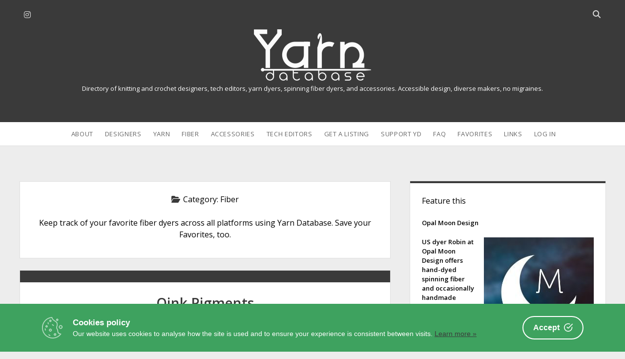

--- FILE ---
content_type: text/html; charset=UTF-8
request_url: https://www.yarndatabase.com/category/spinning/
body_size: 11076
content:
<!DOCTYPE html>
<!--[if IE 8 ]>
<html class="ie8" lang="en-US"> <![endif]-->
<!--[if (gt IE 9)|!(IE)]><!-->
<html lang="en-US"> <!--<![endif]-->

<head>
<meta name='robots' content='index, follow, max-image-preview:large, max-snippet:-1, max-video-preview:-1' />
<script type="text/javascript">
/* <![CDATA[ */
window.koko_analytics = {"url":"https:\/\/www.yarndatabase.com\/wp-admin\/admin-ajax.php?action=koko_analytics_collect","site_url":"https:\/\/www.yarndatabase.com","post_id":0,"path":"\/category\/spinning\/","method":"none","use_cookie":false};
/* ]]> */
</script>
<meta charset="UTF-8" />
<meta name="viewport" content="width=device-width, initial-scale=1" />
<meta name="template" content="Unlimited 1.48" />

	<!-- This site is optimized with the Yoast SEO plugin v26.8 - https://yoast.com/product/yoast-seo-wordpress/ -->
	<title>Spinning Fiber Dyers - Yarn Database</title>
	<meta name="description" content="Find makers and dyers of spinning fiber." />
	<link rel="canonical" href="https://www.yarndatabase.com/category/spinning/" />
	<link rel="next" href="https://www.yarndatabase.com/category/spinning/page/2/" />
	<meta property="og:locale" content="en_US" />
	<meta property="og:type" content="article" />
	<meta property="og:title" content="Spinning Fiber Dyers - Yarn Database" />
	<meta property="og:url" content="https://www.yarndatabase.com/category/spinning/" />
	<meta property="og:site_name" content="Yarn Database" />
	<meta name="twitter:card" content="summary_large_image" />
	<meta name="twitter:site" content="@Knit2Forget" />
	<script type="application/ld+json" class="yoast-schema-graph">{"@context":"https://schema.org","@graph":[{"@type":"CollectionPage","@id":"https://www.yarndatabase.com/category/spinning/","url":"https://www.yarndatabase.com/category/spinning/","name":"Spinning Fiber Dyers - Yarn Database","isPartOf":{"@id":"https://www.yarndatabase.com/#website"},"primaryImageOfPage":{"@id":"https://www.yarndatabase.com/category/spinning/#primaryimage"},"image":{"@id":"https://www.yarndatabase.com/category/spinning/#primaryimage"},"thumbnailUrl":"https://www.yarndatabase.com/wp-content/uploads/2026/01/225-x-225-2.png","description":"Find makers and dyers of spinning fiber.","breadcrumb":{"@id":"https://www.yarndatabase.com/category/spinning/#breadcrumb"},"inLanguage":"en-US"},{"@type":"ImageObject","inLanguage":"en-US","@id":"https://www.yarndatabase.com/category/spinning/#primaryimage","url":"https://www.yarndatabase.com/wp-content/uploads/2026/01/225-x-225-2.png","contentUrl":"https://www.yarndatabase.com/wp-content/uploads/2026/01/225-x-225-2.png","width":225,"height":225,"caption":"Alpaca My Bags"},{"@type":"BreadcrumbList","@id":"https://www.yarndatabase.com/category/spinning/#breadcrumb","itemListElement":[{"@type":"ListItem","position":1,"name":"Home","item":"https://www.yarndatabase.com/"},{"@type":"ListItem","position":2,"name":"Fiber"}]},{"@type":"WebSite","@id":"https://www.yarndatabase.com/#website","url":"https://www.yarndatabase.com/","name":"Yarn Database","description":"Directory of knitting and crochet designers, tech editors,  yarn dyers, spinning fiber dyers, and accessories. Accessible design, diverse makers, no migraines.","potentialAction":[{"@type":"SearchAction","target":{"@type":"EntryPoint","urlTemplate":"https://www.yarndatabase.com/?s={search_term_string}"},"query-input":{"@type":"PropertyValueSpecification","valueRequired":true,"valueName":"search_term_string"}}],"inLanguage":"en-US"}]}</script>
	<!-- / Yoast SEO plugin. -->


<link rel='dns-prefetch' href='//www.dwin2.com' />
<link rel='dns-prefetch' href='//www.yarndatabase.com' />
<link rel='dns-prefetch' href='//fonts.googleapis.com' />
<link rel="alternate" type="application/rss+xml" title="Yarn Database &raquo; Feed" href="https://www.yarndatabase.com/feed/" />
<link rel="alternate" type="application/rss+xml" title="Yarn Database &raquo; Comments Feed" href="https://www.yarndatabase.com/comments/feed/" />
<link rel="alternate" type="application/rss+xml" title="Yarn Database &raquo; Fiber Category Feed" href="https://www.yarndatabase.com/category/spinning/feed/" />
<style id='wp-img-auto-sizes-contain-inline-css' type='text/css'>
img:is([sizes=auto i],[sizes^="auto," i]){contain-intrinsic-size:3000px 1500px}
/*# sourceURL=wp-img-auto-sizes-contain-inline-css */
</style>
<style id='wp-emoji-styles-inline-css' type='text/css'>

	img.wp-smiley, img.emoji {
		display: inline !important;
		border: none !important;
		box-shadow: none !important;
		height: 1em !important;
		width: 1em !important;
		margin: 0 0.07em !important;
		vertical-align: -0.1em !important;
		background: none !important;
		padding: 0 !important;
	}
/*# sourceURL=wp-emoji-styles-inline-css */
</style>
<link rel='stylesheet' id='cookie-consent-box-css' href='https://www.yarndatabase.com/wp-content/plugins/cookie-consent-box/public/css/cookie-consent-box.css?ver=1.1.8' type='text/css' media='all' />
<link rel='stylesheet' id='ultimate-post-list-pro-public-style-css' href='https://www.yarndatabase.com/wp-content/plugins/ultimate-post-list-pro/public/css/ultimate-post-list-pro-public.css?ver=11.9.0' type='text/css' media='all' />
<link rel='stylesheet' id='parente2-style-css' href='https://www.yarndatabase.com/wp-content/themes/unlimited/style.css?ver=6.9' type='text/css' media='all' />
<link rel='stylesheet' id='childe2-style-css' href='https://www.yarndatabase.com/wp-content/themes/unlimited-child/style.css?ver=6.9' type='text/css' media='all' />
<link rel='stylesheet' id='ct-unlimited-google-fonts-css' href='//fonts.googleapis.com/css?family=Open+Sans%3A600%2C400%2C300%2C300i&#038;subset=latin%2Clatin-ext&#038;display=swap&#038;ver=6.9' type='text/css' media='all' />
<link rel='stylesheet' id='ct-unlimited-font-awesome-css' href='https://www.yarndatabase.com/wp-content/themes/unlimited/assets/font-awesome/css/all.min.css?ver=6.9' type='text/css' media='all' />
<link rel='stylesheet' id='style-css' href='https://www.yarndatabase.com/wp-content/themes/unlimited-child/style.css?ver=6.9' type='text/css' media='all' />
<style id='style-inline-css' type='text/css'>
body {
  font-size: 100%;
  font-weight: 400;
  margin: 0;
  padding: 0;
  min-height: 100%;
  font-family: "Open Sans", sans-serif;
  line-height: 1.5;
  background: #EDEDED;
  color: #000000;
  word-wrap: break-word;
  -ms-word-wrap: break-word;
	-webkit-font-smoothing: subpixel-antialiased;
}

a {
  font-weight: 600;
  text-decoration: none;
  -webkit-transition: color 0.15s ease-in-out;
          transition: color 0.15s ease-in-out;
}
a:hover, a:active, a:focus {
  text-decoration: underline;
}


/* Gallery wraps */

ul.gal-grid li{
display: inline-block;
float: left;
margin: 0 10px 0 0;
}

ul.gal-grid li:last-child{
margin-right: 0 !important;
}

.disclosure 
{font-size: .7em;}

.custom-logo,
.site-header .logo {
  max-width: 100% !important;
  width: 240px !important;
  height: auto !important;
}

.widget {text-align: left; line-height: 1.5; color: #000000;}

h1, h2, h3, h4, h5, h6 {
  margin: 0;
  padding: 0;
  font-weight: 400;
  color: #000000;
}

.site-description {
  font-weight: 400;
  margin: 0;
  color: #ffffff;
}


body, textarea {
			font-weight: 400;
		}input {
			font-weight: 400 !important;
		}
/*# sourceURL=style-inline-css */
</style>
<link rel='stylesheet' id='arpw-style-css' href='https://www.yarndatabase.com/wp-content/plugins/advanced-random-posts-widget/assets/css/arpw-frontend.css?ver=6.9' type='text/css' media='all' />
<link rel='stylesheet' id='dashicons-css' href='https://www.yarndatabase.com/wp-includes/css/dashicons.min.css?ver=6.9' type='text/css' media='all' />
<link rel='stylesheet' id='a-z-listing-css' href='https://www.yarndatabase.com/wp-content/plugins/a-z-listing/css/a-z-listing-default.css?ver=4.3.1' type='text/css' media='all' />
<link rel='stylesheet' id='simple-favorites-css' href='https://www.yarndatabase.com/wp-content/plugins/favorites/assets/css/favorites.css?ver=2.3.6' type='text/css' media='all' />
<link rel='stylesheet' id='ct-unlimited-pro-style-css' href='https://www.yarndatabase.com/wp-content/plugins/unlimited-pro/styles/style.min.css?ver=6.9' type='text/css' media='all' />
<style id='posts-table-pro-head-inline-css' type='text/css'>
table.posts-data-table { visibility: hidden; }
/*# sourceURL=posts-table-pro-head-inline-css */
</style>
<script type="text/javascript" src="https://www.yarndatabase.com/wp-includes/js/jquery/jquery.min.js?ver=3.7.1" id="jquery-core-js"></script>
<script type="text/javascript" src="https://www.yarndatabase.com/wp-includes/js/jquery/jquery-migrate.min.js?ver=3.4.1" id="jquery-migrate-js"></script>
<script type="text/javascript" id="ultimate-post-list-pro-js-extra">
/* <![CDATA[ */
var uplp_vars = {"uplp_nonce":"fbec2c2d65","ajaxurl":"https://www.yarndatabase.com/wp-admin/admin-ajax.php"};
//# sourceURL=ultimate-post-list-pro-js-extra
/* ]]> */
</script>
<script type="text/javascript" src="https://www.yarndatabase.com/wp-content/plugins/ultimate-post-list-pro/public/js/ultimate-post-list-pro-public.js?ver=11.9.0" id="ultimate-post-list-pro-js"></script>
<script type="text/javascript" id="favorites-js-extra">
/* <![CDATA[ */
var favorites_data = {"ajaxurl":"https://www.yarndatabase.com/wp-admin/admin-ajax.php","nonce":"f1b809df4e","favorite":"Add","favorited":"Yes!","includecount":"","indicate_loading":"","loading_text":"Loading","loading_image":"","loading_image_active":"","loading_image_preload":"","cache_enabled":"1","button_options":{"button_type":"custom","custom_colors":false,"box_shadow":false,"include_count":false,"default":{"background_default":false,"border_default":false,"text_default":false,"icon_default":false,"count_default":false},"active":{"background_active":false,"border_active":false,"text_active":false,"icon_active":false,"count_active":false}},"authentication_modal_content":"\u003Cp\u003EPlease \u003Ca href=\"/log-in/\" target=\"_blank\"\u003Elog in\u003C/a\u003E to add favorites.\u003C/p\u003E\n\u003Cp\u003E\u003Ca href=\"#\" data-favorites-modal-close\u003EClose\u003C/a\u003E\u003C/p\u003E\n","authentication_redirect":"","dev_mode":"","logged_in":"","user_id":"0","authentication_redirect_url":"https://www.yarndatabase.com/wp-login.php"};
//# sourceURL=favorites-js-extra
/* ]]> */
</script>
<script type="text/javascript" src="https://www.yarndatabase.com/wp-content/plugins/favorites/assets/js/favorites.min.js?ver=2.3.6" id="favorites-js"></script>
<link rel="https://api.w.org/" href="https://www.yarndatabase.com/wp-json/" /><link rel="alternate" title="JSON" type="application/json" href="https://www.yarndatabase.com/wp-json/wp/v2/categories/199" /><link rel="EditURI" type="application/rsd+xml" title="RSD" href="https://www.yarndatabase.com/xmlrpc.php?rsd" />
<meta name="generator" content="WordPress 6.9" />
<script>document.documentElement.className += " js";</script>
	<script type="text/javascript">
		var ajaxurl = 'https://www.yarndatabase.com/wp-admin/admin-ajax.php';
	</script>
	<link rel="icon" href="https://www.yarndatabase.com/wp-content/uploads/2020/08/cropped-yd-32x32.gif" sizes="32x32" />
<link rel="icon" href="https://www.yarndatabase.com/wp-content/uploads/2020/08/cropped-yd-192x192.gif" sizes="192x192" />
<link rel="apple-touch-icon" href="https://www.yarndatabase.com/wp-content/uploads/2020/08/cropped-yd-180x180.gif" />
<meta name="msapplication-TileImage" content="https://www.yarndatabase.com/wp-content/uploads/2020/08/cropped-yd-270x270.gif" />
		<style type="text/css" id="wp-custom-css">
			body {
  font-size: 100%;
  font-weight: 400;
  margin: 0;
  padding: 0;
  min-height: 100%;
  font-family: "Open Sans", sans-serif;
  line-height: 1.5;
  background: #EDEDED;
  color: #000000;
  word-wrap: break-word;
  -ms-word-wrap: break-word;
	-webkit-font-smoothing: subpixel-antialiased;
}

a {
  font-weight: 600;
  text-decoration: none;
  -webkit-transition: color 0.15s ease-in-out;
          transition: color 0.15s ease-in-out;
}
a:hover, a:active, a:focus {
  text-decoration: underline;
}


/* Gallery wraps */

ul.gal-grid li{
display: inline-block;
float: left;
margin: 0 10px 0 0;
}

ul.gal-grid li:last-child{
margin-right: 0 !important;
}

.disclosure 
{font-size: .7em;}

.custom-logo,
.site-header .logo {
  max-width: 100% !important;
  width: 240px !important;
  height: auto !important;
}

.widget {text-align: left; line-height: 1.5; color: #000000;}

h1, h2, h3, h4, h5, h6 {
  margin: 0;
  padding: 0;
  font-weight: 400;
  color: #000000;
}

.site-description {
  font-weight: 400;
  margin: 0;
  color: #ffffff;
}

		</style>
		<link rel='stylesheet' id='random_post_on_refresh-css' href='https://www.yarndatabase.com/wp-content/plugins/random-post-on-refresh/assets/random-post-on-refresh.css?ver%5BRequires%20Yoast%20SEO%5D&#038;ver%5B0%5D=1.2.3' type='text/css' media='all' />
</head>

<body id="unlimited-child" class="archive category category-spinning category-199 wp-theme-unlimited wp-child-theme-unlimited-child ">
<script>
  window.dataLayer = window.dataLayer || [];
  function gtag(){dataLayer.push(arguments);}
  gtag('js', new Date());

  gtag('config', 'UA-175925847-1');
</script>			<a class="skip-content" id="skip-content" href="#main">Skip to content</a>
	<div id="overflow-container" class="overflow-container">
				<header class="site-header" id="site-header" role="banner">
						<div id="header-inner" class="header-inner">
				<ul class='social-media-icons'>					<li>
						<a class="instagram" target="_blank"
						   href="http://instagram.com/YarnDatabase"
                                                      >
							<i class="fab fa-instagram" title="instagram"></i>
							<span class="screen-reader-text">instagram</span>
						</a>
					</li>
					</ul>				<div class='search-form-container'>
	<button id="search-icon" class="search-icon">
		<span class="screen-reader-text">Open search bar</span>
		<i class="fas fa-search"></i>
	</button>
	<form role="search" method="get" class="search-form" action="https://www.yarndatabase.com/">
		<label class="screen-reader-text" for="header-search-field">Search</label>
		<input id="header-search-field" name="header-search-field" class="search-field" type="search"  placeholder="Search..." value=""
		       name="s" title="Search for:" tabindex="-1"/>
	</form>
</div>				<div id="title-container" class="title-container">
					<div id="site-title" class="site-title"><a href='https://www.yarndatabase.com'><span class='screen-reader-text'>Yarn Database</span><img class='logo' src='https://www.yarndatabase.com/wp-content/uploads/2022/04/60B84593-76AF-402B-909E-53CB3CAE79DE.png' alt='Yarn Database logo' /></a></div>					<p class="site-description tagline">Directory of knitting and crochet designers, tech editors,  yarn dyers, spinning fiber dyers, and accessories. Accessible design, diverse makers, no migraines.</p>
				</div>
			</div>
						<div id="menu-primary" class="menu-container menu-primary" role="navigation">
	<nav class="menu"><ul id="menu-primary-items" class="menu-primary-items"><li id="menu-item-6525" class="menu-item menu-item-type-post_type menu-item-object-page menu-item-6525"><a href="https://www.yarndatabase.com/about/">About</a></li>
<li id="menu-item-30" class="menu-item menu-item-type-post_type menu-item-object-page menu-item-30"><a href="https://www.yarndatabase.com/designers/">Designers</a></li>
<li id="menu-item-29" class="menu-item menu-item-type-post_type menu-item-object-page menu-item-29"><a href="https://www.yarndatabase.com/dyers/">Yarn</a></li>
<li id="menu-item-2234" class="menu-item menu-item-type-post_type menu-item-object-page menu-item-2234"><a href="https://www.yarndatabase.com/fiber-dyers/">Fiber</a></li>
<li id="menu-item-6403" class="menu-item menu-item-type-post_type menu-item-object-page menu-item-6403"><a href="https://www.yarndatabase.com/accessories/">Accessories</a></li>
<li id="menu-item-5524" class="menu-item menu-item-type-post_type menu-item-object-page menu-item-5524"><a href="https://www.yarndatabase.com/tech-editors/">Tech Editors</a></li>
<li id="menu-item-5486" class="menu-item menu-item-type-post_type menu-item-object-page menu-item-5486"><a href="https://www.yarndatabase.com/contact-yarn-database/">Get a Listing</a></li>
<li id="menu-item-3962" class="menu-item menu-item-type-post_type menu-item-object-page menu-item-3962"><a href="https://www.yarndatabase.com/patrons/">Support YD</a></li>
<li id="menu-item-4994" class="menu-item menu-item-type-post_type menu-item-object-page menu-item-4994"><a href="https://www.yarndatabase.com/faq/">FAQ</a></li>
<li id="menu-item-2101" class="menu-item menu-item-type-post_type menu-item-object-page menu-item-2101"><a href="https://www.yarndatabase.com/favorites/">Favorites</a></li>
<li id="menu-item-2945" class="menu-item menu-item-type-post_type menu-item-object-page menu-item-2945"><a href="https://www.yarndatabase.com/links/">Links</a></li>
<li id="menu-item-5702" class="menu-item menu-item-type-post_type menu-item-object-page menu-item-5702"><a href="https://www.yarndatabase.com/log-in/">Log In</a></li>
</ul></nav></div>			<button id="toggle-navigation" class="toggle-navigation" aria-expanded="false">
				<span class="screen-reader-text">open menu</span>
				<i class="fas fa-bars" title="primary menu icon"></i>
			</button>
					</header>
						<div class="max-width">
			&nbsp;<br>				
			<section id="main" class="main" role="main">
								
<div class='archive-header'>
	<i class="fas fa-folder-open" aria-hidden="true"></i>
	<h1>
		Category: <span>Fiber</span>	</h1>
	<p>Keep track of your favorite fiber dyers across all platforms using Yarn Database. Save your Favorites, too.</p>
</div>
	<div id="loop-container" class="loop-container">
		<div class="post-14188 post type-post status-publish format-standard has-post-thumbnail hentry category-design category-spinning category-list category-yarns tag-oink fiber-cashmere fiber-linen fiber-merino fiber-rambouillet fiber-silk fiber-targhee fiber-wool location-us weight-bulky weight-dk weight-fingering weight-worsted color-hand-painted color-marl color-tonal color-sparkle color-variegated format-pdf-pattern dye-acid dye-fiber-reactive dye-undyed considerations-dye-to-order considerations-mini-skeins considerations-unique items-cowls items-garments items-hats items-mitts items-scarves items-shawls items-socks source-asia source-aus-source source-canada-source source-eu-yarns source-n-america source-new-zealand-yarns source-peru source-uk-source source-us-source technique-cables technique-lace technique-knit consider-both form-roving breed-bfl breed-cormo breed-merino breed-polwarth breed-silk breed-targhee breed-wool consider_tech-disabled consider_tech-lgbtq consider_tech-neurodivergent ownership2-disabled ownership2-lgbtq ownership2-neurodivergent des_consider2-charts-and-written sizes-adults sizes-44-112 sizes-54-137 sizes-64-163 sizes-babies sizes-children entry">
		<article>
		<!-- <div class="featured-image"><a href="https://www.yarndatabase.com/design/oink-pigments/">Oink Pigments<img width="225" height="225" src="https://www.yarndatabase.com/wp-content/uploads/2026/01/225-x-225-2.png" class="attachment-full size-full wp-post-image" alt="Variegated yarn in longer dye areas of deep green, bright yellow and tonal deep pink." decoding="async" fetchpriority="high" srcset="https://www.yarndatabase.com/wp-content/uploads/2026/01/225-x-225-2.png 225w, https://www.yarndatabase.com/wp-content/uploads/2026/01/225-x-225-2-50x50.png 50w" sizes="(max-width: 225px) 100vw, 225px" /></a></div> --> 
		<div class="post-meta">
<!--	<div class="date-meta">
		<a href="https://www.yarndatabase.com/2026/01/"
		   title="Posts from January">
			<i class="fas fa-calendar" aria-hidden="true"></i>
			<span>2026-01-26</span>
		 </a> 
	</div>  -->
<!--	<div class="author-meta">
		<a href="https://www.yarndatabase.com/author/nancym/"
		   title="Posts by NancyM">
			<i class="fas fa-user" aria-hidden="true"></i>
			<span>NancyM</span>
		</a>
	</div> -->
<!--	<div class="comments-meta">
		<a href="https://www.yarndatabase.com/design/oink-pigments/#respond" title="Reviews for this maker">
			<i class="fas fa-comment" aria-hidden="true"></i>
			<span>
				Comments closed			</span>
		</a>
	</div>-->
</div>		<div class="post-padding-container">
			<div class='post-header'>
				<h2 class='post-title'><a href="https://www.yarndatabase.com/design/oink-pigments/">Oink Pigments</a>
				</h2>
				<p class="post-categories">Posted in <a href="https://www.yarndatabase.com/category/design/" title="View all posts in Designers">Designers</a>, <a href="https://www.yarndatabase.com/category/spinning/" title="View all posts in Fiber">Fiber</a>, <a href="https://www.yarndatabase.com/category/list/" title="View all posts in List">List</a>, and <a href="https://www.yarndatabase.com/category/yarns/" title="View all posts in Yarn">Yarn</a></p>			</div>
						<div class="post-content">
				<p>Oink Pigments offers hand-dyed yarn, accessories, and stickers. The shop is known for its exciting colors and punny names. Designs are available on the website&#8230;</p>
<div class="more-link-wrapper"><a class="more-link" href="https://www.yarndatabase.com/design/oink-pigments/">Read more<span class="screen-reader-text">Oink Pigments</span></a></div>
			</div>
					</div>
	</article>
	</div><div class="post-14111 post type-post status-publish format-standard has-post-thumbnail hentry category-spinning category-list category-yarns fiber-merino fiber-mohair fiber-silk fiber-wool location-us weight-bulky weight-dk weight-fingering weight-worsted color-gradient color-hand-painted color-self-striping color-solid color-variegated dye-acid considerations-dye-to-order considerations-mini-skeins considerations-unique source-peru form-roving form-unprocessed-fleece breed-merino breed-wool consider_tech-disabled consider_tech-neurodivergent ownership2-disabled ownership2-neurodivergent entry">
		<article>
		<!-- <div class="featured-image"><a href="https://www.yarndatabase.com/spinning/which-way-crafts/">Which Way Crafts<img width="225" height="225" src="https://www.yarndatabase.com/frm_file/aWQ6MTQxMTB8ZmlsZW5hbWU6V2hpY2gtV2F5LUNyYWZ0cy1Mb2dvLnBuZ3xzaXplOmZ1bGw=" class="attachment-full size-full wp-post-image" alt="Drawing of old-fashioned compass with the words Which Way Craft." decoding="async" /></a></div> --> 
		<div class="post-meta">
<!--	<div class="date-meta">
		<a href="https://www.yarndatabase.com/2025/05/"
		   title="Posts from May">
			<i class="fas fa-calendar" aria-hidden="true"></i>
			<span>2025-05-26</span>
		 </a> 
	</div>  -->
<!--	<div class="author-meta">
		<a href="https://www.yarndatabase.com/author/nancym/"
		   title="Posts by NancyM">
			<i class="fas fa-user" aria-hidden="true"></i>
			<span>NancyM</span>
		</a>
	</div> -->
<!--	<div class="comments-meta">
		<a href="https://www.yarndatabase.com/spinning/which-way-crafts/#respond" title="Reviews for this maker">
			<i class="fas fa-comment" aria-hidden="true"></i>
			<span>
				Comments closed			</span>
		</a>
	</div>-->
</div>		<div class="post-padding-container">
			<div class='post-header'>
				<h2 class='post-title'><a href="https://www.yarndatabase.com/spinning/which-way-crafts/">Which Way Crafts</a>
				</h2>
				<p class="post-categories">Posted in <a href="https://www.yarndatabase.com/category/spinning/" title="View all posts in Fiber">Fiber</a>, <a href="https://www.yarndatabase.com/category/list/" title="View all posts in List">List</a>, and <a href="https://www.yarndatabase.com/category/yarns/" title="View all posts in Yarn">Yarn</a></p>			</div>
						<div class="post-content">
				<p>For Roe DuBois at Which Way Crafts, every creation begins with curiosity. The yarns blend vintage inspiration, painterly technique, and a touch of adventure to&#8230;</p>
<div class="more-link-wrapper"><a class="more-link" href="https://www.yarndatabase.com/spinning/which-way-crafts/">Read more<span class="screen-reader-text">Which Way Crafts</span></a></div>
			</div>
					</div>
	</article>
	</div><div class="post-14103 post type-post status-publish format-standard hentry category-design category-spinning category-list category-yarns fiber-alpaca fiber-bamboo fiber-bfl fiber-cormo fiber-corriedale fiber-cotswold fiber-cotton fiber-cvm fiber-hemp fiber-icelandic fiber-leicester fiber-lincoln fiber-linen fiber-llama fiber-merino fiber-mohair fiber-mulberry-silk fiber-polwarth fiber-rambouillet fiber-rayon fiber-romney fiber-shetland fiber-silk fiber-teeswater fiber-tussah-silk fiber-wool location-us weight-bulky weight-chunky weight-handspun weight-jumbo weight-super-bulky weight-worsted color-hand-painted color-sparkle color-variegated format-web-page dye-acid dye-fiber-reactive considerations-local considerations-unique items-bags items-blankets items-boot-cuffs items-cowls items-garments items-hats items-headbands items-legwarmers items-home items-mitts items-shawls source-us-source technique-crochet technique-knit consider-video consider-written form-batts form-locks form-noils form-roving form-top form-unprocessed-fleece breed-alpaca breed-bamboo breed-bfl breed-bord-leicester breed-churro breed-columbia breed-cormo breed-cotswold breed-cotton breed-cvm breed-hemp breed-icelandic breed-jacob breed-karakul breed-leicester breed-lincoln breed-linen breed-llama breed-merino breed-mohair breed-mulberry-silk breed-shetland breed-tussah-silk breed-wool sizes-adults entry">
		<article>
		<!--  --> 
		<div class="post-meta">
<!--	<div class="date-meta">
		<a href="https://www.yarndatabase.com/2025/05/"
		   title="Posts from May">
			<i class="fas fa-calendar" aria-hidden="true"></i>
			<span>2025-05-21</span>
		 </a> 
	</div>  -->
<!--	<div class="author-meta">
		<a href="https://www.yarndatabase.com/author/nancym/"
		   title="Posts by NancyM">
			<i class="fas fa-user" aria-hidden="true"></i>
			<span>NancyM</span>
		</a>
	</div> -->
<!--	<div class="comments-meta">
		<a href="https://www.yarndatabase.com/design/neauveau-fiber-arts/#respond" title="Reviews for this maker">
			<i class="fas fa-comment" aria-hidden="true"></i>
			<span>
				Comments closed			</span>
		</a>
	</div>-->
</div>		<div class="post-padding-container">
			<div class='post-header'>
				<h2 class='post-title'><a href="https://www.yarndatabase.com/design/neauveau-fiber-arts/">Neauveau Fiber Arts</a>
				</h2>
				<p class="post-categories">Posted in <a href="https://www.yarndatabase.com/category/design/" title="View all posts in Designers">Designers</a>, <a href="https://www.yarndatabase.com/category/spinning/" title="View all posts in Fiber">Fiber</a>, <a href="https://www.yarndatabase.com/category/list/" title="View all posts in List">List</a>, and <a href="https://www.yarndatabase.com/category/yarns/" title="View all posts in Yarn">Yarn</a></p>			</div>
						<div class="post-content">
				<p>Ashley Martineau has been spinning yarn for more than 20 years and is inspired by texture. Ashley has written a book, “Spinning and Dyeing Yarn,”&#8230;</p>
<div class="more-link-wrapper"><a class="more-link" href="https://www.yarndatabase.com/design/neauveau-fiber-arts/">Read more<span class="screen-reader-text">Neauveau Fiber Arts</span></a></div>
			</div>
					</div>
	</article>
	</div><div class="post-14086 post type-post status-publish format-standard has-post-thumbnail hentry category-spinning category-list category-yarns fiber-alpaca fiber-corriedale fiber-ile-de-france fiber-wool location-canada weight-dk weight-fingering weight-sport weight-worsted color-hand-painted color-tonal color-sparkle color-variegated dye-acid dye-undyed considerations-local considerations-unique source-canada-source form-roving form-unprocessed-fleece breed-corriedale breed-wool consider_tech-a-family-farm ownership2-a-family-farm entry">
		<article>
		<!-- <div class="featured-image"><a href="https://www.yarndatabase.com/spinning/knowwhere-farms/">KnowWhere Farms<img width="225" height="225" src="https://www.yarndatabase.com/wp-content/uploads/2025/03/Untitled-design-5.png" class="attachment-full size-full wp-post-image" alt="Know Where Farms, Clearwater, BC" decoding="async" srcset="https://www.yarndatabase.com/wp-content/uploads/2025/03/Untitled-design-5.png 225w, https://www.yarndatabase.com/wp-content/uploads/2025/03/Untitled-design-5-50x50.png 50w" sizes="(max-width: 225px) 100vw, 225px" /></a></div> --> 
		<div class="post-meta">
<!--	<div class="date-meta">
		<a href="https://www.yarndatabase.com/2025/03/"
		   title="Posts from March">
			<i class="fas fa-calendar" aria-hidden="true"></i>
			<span>2025-03-19</span>
		 </a> 
	</div>  -->
<!--	<div class="author-meta">
		<a href="https://www.yarndatabase.com/author/nancym/"
		   title="Posts by NancyM">
			<i class="fas fa-user" aria-hidden="true"></i>
			<span>NancyM</span>
		</a>
	</div> -->
<!--	<div class="comments-meta">
		<a href="https://www.yarndatabase.com/spinning/knowwhere-farms/#respond" title="Reviews for this maker">
			<i class="fas fa-comment" aria-hidden="true"></i>
			<span>
				Comments closed			</span>
		</a>
	</div>-->
</div>		<div class="post-padding-container">
			<div class='post-header'>
				<h2 class='post-title'><a href="https://www.yarndatabase.com/spinning/knowwhere-farms/">KnowWhere Farms</a>
				</h2>
				<p class="post-categories">Posted in <a href="https://www.yarndatabase.com/category/spinning/" title="View all posts in Fiber">Fiber</a>, <a href="https://www.yarndatabase.com/category/list/" title="View all posts in List">List</a>, and <a href="https://www.yarndatabase.com/category/yarns/" title="View all posts in Yarn">Yarn</a></p>			</div>
						<div class="post-content">
				<p>KnowWhere Farms is a small Canadian family farm that writes, “We raise our animals according to regenerative agricultural ideas, with our sheep and cows raised&#8230;</p>
<div class="more-link-wrapper"><a class="more-link" href="https://www.yarndatabase.com/spinning/knowwhere-farms/">Read more<span class="screen-reader-text">KnowWhere Farms</span></a></div>
			</div>
					</div>
	</article>
	</div><div class="post-13928 post type-post status-publish format-standard has-post-thumbnail hentry category-spinning category-list category-yarns tag-idres-emporium fiber-cotton fiber-highland fiber-merino fiber-wool location-europe location-uk weight-aran weight-dk weight-fingering weight-handspun weight-lace color-marl color-variegated considerations-mini-skeins consider_tech-disabled consider_tech-lgbtq consider_tech-neurodivergent ownership2-disabled ownership2-lgbtq ownership2-neurodivergent entry">
		<article>
		<!-- <div class="featured-image"><a href="https://www.yarndatabase.com/yarns/idris-emporium/">Idris Emporium<img width="225" height="225" src="https://www.yarndatabase.com/wp-content/uploads/2024/06/225px-7.png" class="attachment-full size-full wp-post-image" alt="Four twisted hanks under a black light to show off the fluorescent qualities of the yarn." decoding="async" loading="lazy" srcset="https://www.yarndatabase.com/wp-content/uploads/2024/06/225px-7.png 225w, https://www.yarndatabase.com/wp-content/uploads/2024/06/225px-7-50x50.png 50w" sizes="auto, (max-width: 225px) 100vw, 225px" /></a></div> --> 
		<div class="post-meta">
<!--	<div class="date-meta">
		<a href="https://www.yarndatabase.com/2024/06/"
		   title="Posts from June">
			<i class="fas fa-calendar" aria-hidden="true"></i>
			<span>2024-06-18</span>
		 </a> 
	</div>  -->
<!--	<div class="author-meta">
		<a href="https://www.yarndatabase.com/author/nancym/"
		   title="Posts by NancyM">
			<i class="fas fa-user" aria-hidden="true"></i>
			<span>NancyM</span>
		</a>
	</div> -->
<!--	<div class="comments-meta">
		<a href="https://www.yarndatabase.com/yarns/idris-emporium/#respond" title="Reviews for this maker">
			<i class="fas fa-comment" aria-hidden="true"></i>
			<span>
				Comments closed			</span>
		</a>
	</div>-->
</div>		<div class="post-padding-container">
			<div class='post-header'>
				<h2 class='post-title'><a href="https://www.yarndatabase.com/yarns/idris-emporium/">Idris Emporium</a>
				</h2>
				<p class="post-categories">Posted in <a href="https://www.yarndatabase.com/category/spinning/" title="View all posts in Fiber">Fiber</a>, <a href="https://www.yarndatabase.com/category/list/" title="View all posts in List">List</a>, and <a href="https://www.yarndatabase.com/category/yarns/" title="View all posts in Yarn">Yarn</a></p>			</div>
						<div class="post-content">
				<p>Wales-based artist Idris Elemental loved to draw fanciful creatures based in anime and tattoo art, then decided to knit and crochet them. Wanting to use&#8230;</p>
<div class="more-link-wrapper"><a class="more-link" href="https://www.yarndatabase.com/yarns/idris-emporium/">Read more<span class="screen-reader-text">Idris Emporium</span></a></div>
			</div>
					</div>
	</article>
	</div><div class="post-13783 post type-post status-publish format-standard has-post-thumbnail hentry category-etsy category-spinning category-list tag-opal-moon location-us color-gradient color-hand-painted color-marl color-self-striping color-tonal color-variegated dye-acid source-uk-source source-us-source form-roving form-top breed-alpaca breed-bamboo breed-bfl breed-charollais breed-cheviot breed-cormo breed-corriedale breed-dorset-horn breed-exmoor breed-finnish breed-gotland breed-icelandic breed-jacob breed-leicester breed-lincoln breed-merino breed-polwarth breed-rambouillet breed-romney breed-shetland breed-targhee breed-wool consider_tech-disabled consider_tech-lgbtq consider_tech-neurodivergent ownership2-disabled ownership2-lgbtq ownership2-neurodivergent entry">
		<article>
		<!-- <div class="featured-image"><a href="https://www.yarndatabase.com/spinning/opal-moon/">Opal Moon Design<img width="225" height="225" src="https://www.yarndatabase.com/wp-content/uploads/2024/03/BAC814DA-FC25-463E-B362-50676283D85B.png" class="attachment-full size-full wp-post-image" alt="Coiled braid of spinning fiber in deep blues and browns with tawny orange and periwinkle highlights." decoding="async" loading="lazy" srcset="https://www.yarndatabase.com/wp-content/uploads/2024/03/BAC814DA-FC25-463E-B362-50676283D85B.png 225w, https://www.yarndatabase.com/wp-content/uploads/2024/03/BAC814DA-FC25-463E-B362-50676283D85B-50x50.png 50w" sizes="auto, (max-width: 225px) 100vw, 225px" /></a></div> --> 
		<div class="post-meta">
<!--	<div class="date-meta">
		<a href="https://www.yarndatabase.com/2024/04/"
		   title="Posts from April">
			<i class="fas fa-calendar" aria-hidden="true"></i>
			<span>2024-04-03</span>
		 </a> 
	</div>  -->
<!--	<div class="author-meta">
		<a href="https://www.yarndatabase.com/author/nancym/"
		   title="Posts by NancyM">
			<i class="fas fa-user" aria-hidden="true"></i>
			<span>NancyM</span>
		</a>
	</div> -->
<!--	<div class="comments-meta">
		<a href="https://www.yarndatabase.com/spinning/opal-moon/#respond" title="Reviews for this maker">
			<i class="fas fa-comment" aria-hidden="true"></i>
			<span>
				Comments closed			</span>
		</a>
	</div>-->
</div>		<div class="post-padding-container">
			<div class='post-header'>
				<h2 class='post-title'><a href="https://www.yarndatabase.com/spinning/opal-moon/">Opal Moon Design</a>
				</h2>
				<p class="post-categories">Posted in <a href="https://www.yarndatabase.com/category/etsy/" title="View all posts in Etsy">Etsy</a>, <a href="https://www.yarndatabase.com/category/spinning/" title="View all posts in Fiber">Fiber</a>, and <a href="https://www.yarndatabase.com/category/list/" title="View all posts in List">List</a></p>			</div>
						<div class="post-content">
				<p>US dyer Robin at Opal Moon Design offers hand-dyed spinning fiber and occasionally handmade project bags! “I live in the PNW with my partner and&#8230;</p>
<div class="more-link-wrapper"><a class="more-link" href="https://www.yarndatabase.com/spinning/opal-moon/">Read more<span class="screen-reader-text">Opal Moon Design</span></a></div>
			</div>
					</div>
	</article>
	</div><div class="post-13781 post type-post status-publish format-standard has-post-thumbnail hentry category-etsy category-spinning category-list category-yarns tag-wool-seeker fiber-bfl fiber-linen fiber-merino fiber-mohair fiber-polwarth fiber-silk fiber-wool fiber-yak location-canada location-s-africa weight-dk weight-fingering weight-lace color-gradient color-tonal color-solid color-variegated dye-acid dye-fiber-reactive considerations-dye-to-order considerations-local considerations-mini-skeins considerations-unique source-canada-source source-n-america source-new-zealand-yarns source-peru source-south-african-yarns source-uk-source form-top breed-bfl breed-merino breed-wool entry">
		<article>
		<!-- <div class="featured-image"><a href="https://www.yarndatabase.com/spinning/the-wool-seeker/">The Wool Seeker<img width="225" height="225" src="https://www.yarndatabase.com/wp-content/uploads/2024/03/20475124-7E63-48A3-A1B9-987C0AAEE568.png" class="attachment-full size-full wp-post-image" alt="Variegated hanks with a lemon tonal base and warm brown speckles." decoding="async" loading="lazy" srcset="https://www.yarndatabase.com/wp-content/uploads/2024/03/20475124-7E63-48A3-A1B9-987C0AAEE568.png 225w, https://www.yarndatabase.com/wp-content/uploads/2024/03/20475124-7E63-48A3-A1B9-987C0AAEE568-50x50.png 50w" sizes="auto, (max-width: 225px) 100vw, 225px" /></a></div> --> 
		<div class="post-meta">
<!--	<div class="date-meta">
		<a href="https://www.yarndatabase.com/2024/04/"
		   title="Posts from April">
			<i class="fas fa-calendar" aria-hidden="true"></i>
			<span>2024-04-03</span>
		 </a> 
	</div>  -->
<!--	<div class="author-meta">
		<a href="https://www.yarndatabase.com/author/nancym/"
		   title="Posts by NancyM">
			<i class="fas fa-user" aria-hidden="true"></i>
			<span>NancyM</span>
		</a>
	</div> -->
<!--	<div class="comments-meta">
		<a href="https://www.yarndatabase.com/spinning/the-wool-seeker/#respond" title="Reviews for this maker">
			<i class="fas fa-comment" aria-hidden="true"></i>
			<span>
				Comments closed			</span>
		</a>
	</div>-->
</div>		<div class="post-padding-container">
			<div class='post-header'>
				<h2 class='post-title'><a href="https://www.yarndatabase.com/spinning/the-wool-seeker/">The Wool Seeker</a>
				</h2>
				<p class="post-categories">Posted in <a href="https://www.yarndatabase.com/category/etsy/" title="View all posts in Etsy">Etsy</a>, <a href="https://www.yarndatabase.com/category/spinning/" title="View all posts in Fiber">Fiber</a>, <a href="https://www.yarndatabase.com/category/list/" title="View all posts in List">List</a>, and <a href="https://www.yarndatabase.com/category/yarns/" title="View all posts in Yarn">Yarn</a></p>			</div>
						<div class="post-content">
				<p>This Quebec-based small-batch dyer offers high-quality yarns and fibers for artisans and enthusiasts. “While I split my time between Canada and South Africa,” The Wool&#8230;</p>
<div class="more-link-wrapper"><a class="more-link" href="https://www.yarndatabase.com/spinning/the-wool-seeker/">Read more<span class="screen-reader-text">The Wool Seeker</span></a></div>
			</div>
					</div>
	</article>
	</div><div class="post-13559 post type-post status-publish format-standard has-post-thumbnail hentry category-spinning category-list category-yarns tag-maritime fiber-wool location-us weight-aran weight-bulky weight-dk weight-sport weight-worsted color-hand-painted color-solid color-variegated dye-acid dye-undyed considerations-local source-n-america source-us-source form-pencil-roving breed-wool consider_tech-a-family-farm ownership2-a-family-farm entry">
		<article>
		<!-- <div class="featured-image"><a href="https://www.yarndatabase.com/yarns/maritime-family-fiber/">Maritime Family Fiber<img width="225" height="225" src="https://www.yarndatabase.com/wp-content/uploads/2023/11/412F6591-D525-45DE-81AA-4342A9B01630.png" class="attachment-full size-full wp-post-image" alt="Five shades of yarn from cream to black in a rustic basket." decoding="async" loading="lazy" srcset="https://www.yarndatabase.com/wp-content/uploads/2023/11/412F6591-D525-45DE-81AA-4342A9B01630.png 225w, https://www.yarndatabase.com/wp-content/uploads/2023/11/412F6591-D525-45DE-81AA-4342A9B01630-50x50.png 50w" sizes="auto, (max-width: 225px) 100vw, 225px" /></a></div> --> 
		<div class="post-meta">
<!--	<div class="date-meta">
		<a href="https://www.yarndatabase.com/2023/11/"
		   title="Posts from November">
			<i class="fas fa-calendar" aria-hidden="true"></i>
			<span>2023-11-27</span>
		 </a> 
	</div>  -->
<!--	<div class="author-meta">
		<a href="https://www.yarndatabase.com/author/nancym/"
		   title="Posts by NancyM">
			<i class="fas fa-user" aria-hidden="true"></i>
			<span>NancyM</span>
		</a>
	</div> -->
<!--	<div class="comments-meta">
		<a href="https://www.yarndatabase.com/yarns/maritime-family-fiber/#respond" title="Reviews for this maker">
			<i class="fas fa-comment" aria-hidden="true"></i>
			<span>
				Comments closed			</span>
		</a>
	</div>-->
</div>		<div class="post-padding-container">
			<div class='post-header'>
				<h2 class='post-title'><a href="https://www.yarndatabase.com/yarns/maritime-family-fiber/">Maritime Family Fiber</a>
				</h2>
				<p class="post-categories">Posted in <a href="https://www.yarndatabase.com/category/spinning/" title="View all posts in Fiber">Fiber</a>, <a href="https://www.yarndatabase.com/category/list/" title="View all posts in List">List</a>, and <a href="https://www.yarndatabase.com/category/yarns/" title="View all posts in Yarn">Yarn</a></p>			</div>
						<div class="post-content">
				<p>Lacie lives among the inlets and craggy coastlines between Downeast Maine and New Brunswick. In 2017, the nearby Briggs and Little woolen mill asked about&#8230;</p>
<div class="more-link-wrapper"><a class="more-link" href="https://www.yarndatabase.com/yarns/maritime-family-fiber/">Read more<span class="screen-reader-text">Maritime Family Fiber</span></a></div>
			</div>
					</div>
	</article>
	</div><div class="post-13350 post type-post status-publish format-standard has-post-thumbnail hentry category-etsy category-spinning category-list category-yarns tag-quillin-fiber fiber-alpaca fiber-bfl fiber-merino fiber-mulberry-silk fiber-wool location-us weight-bulky weight-chunky weight-fingering weight-handspun weight-lace weight-worsted color-tonal color-variegated dye-acid dye-undyed considerations-mini-skeins source-us-source form-roving breed-bfl breed-corriedale breed-merino breed-wool entry">
		<article>
		<!-- <div class="featured-image"><a href="https://www.yarndatabase.com/spinning/quillin-fiber-arts/">Quillin Fiber Arts<img width="225" height="225" src="https://www.yarndatabase.com/wp-content/uploads/2023/11/5FA006DF-6002-46C2-94F4-23E17DE6183B.png" class="attachment-full size-full wp-post-image" alt="Braids of fiber with orange, slate blue, russet and brown." decoding="async" loading="lazy" srcset="https://www.yarndatabase.com/wp-content/uploads/2023/11/5FA006DF-6002-46C2-94F4-23E17DE6183B.png 225w, https://www.yarndatabase.com/wp-content/uploads/2023/11/5FA006DF-6002-46C2-94F4-23E17DE6183B-50x50.png 50w" sizes="auto, (max-width: 225px) 100vw, 225px" /></a></div> --> 
		<div class="post-meta">
<!--	<div class="date-meta">
		<a href="https://www.yarndatabase.com/2023/11/"
		   title="Posts from November">
			<i class="fas fa-calendar" aria-hidden="true"></i>
			<span>2023-11-08</span>
		 </a> 
	</div>  -->
<!--	<div class="author-meta">
		<a href="https://www.yarndatabase.com/author/nancym/"
		   title="Posts by NancyM">
			<i class="fas fa-user" aria-hidden="true"></i>
			<span>NancyM</span>
		</a>
	</div> -->
<!--	<div class="comments-meta">
		<a href="https://www.yarndatabase.com/spinning/quillin-fiber-arts/#respond" title="Reviews for this maker">
			<i class="fas fa-comment" aria-hidden="true"></i>
			<span>
				Comments closed			</span>
		</a>
	</div>-->
</div>		<div class="post-padding-container">
			<div class='post-header'>
				<h2 class='post-title'><a href="https://www.yarndatabase.com/spinning/quillin-fiber-arts/">Quillin Fiber Arts</a>
				</h2>
				<p class="post-categories">Posted in <a href="https://www.yarndatabase.com/category/etsy/" title="View all posts in Etsy">Etsy</a>, <a href="https://www.yarndatabase.com/category/spinning/" title="View all posts in Fiber">Fiber</a>, <a href="https://www.yarndatabase.com/category/list/" title="View all posts in List">List</a>, and <a href="https://www.yarndatabase.com/category/yarns/" title="View all posts in Yarn">Yarn</a></p>			</div>
						<div class="post-content">
				<p>New Mexico dyer Dedri Quillin says, “Weaver, spinner, dyer and owner of Quillin Fiber Arts in Las Cruces, New Mexico. I work with natural fibers&#8230;</p>
<div class="more-link-wrapper"><a class="more-link" href="https://www.yarndatabase.com/spinning/quillin-fiber-arts/">Read more<span class="screen-reader-text">Quillin Fiber Arts</span></a></div>
			</div>
					</div>
	</article>
	</div><div class="post-13299 post type-post status-publish format-standard has-post-thumbnail hentry category-spinning category-list category-yarns tag-lavender-lune fiber-alpaca fiber-bfl fiber-cashmere fiber-corriedale fiber-cotton fiber-linen fiber-merino fiber-rambouillet fiber-wool location-us weight-bulky weight-dk weight-fingering weight-sport weight-worsted color-tonal color-variegated entry">
		<article>
		<!-- <div class="featured-image"><a href="https://www.yarndatabase.com/yarns/lavender-lune/">Lavender Lune Yarn Company<img width="225" height="225" src="https://www.yarndatabase.com/wp-content/uploads/2023/10/C492DF37-AA13-4F66-A817-F01AC15D4C49.png" class="attachment-full size-full wp-post-image" alt="Tonal yarn in deep green with just a bit of blue." decoding="async" loading="lazy" srcset="https://www.yarndatabase.com/wp-content/uploads/2023/10/C492DF37-AA13-4F66-A817-F01AC15D4C49.png 225w, https://www.yarndatabase.com/wp-content/uploads/2023/10/C492DF37-AA13-4F66-A817-F01AC15D4C49-50x50.png 50w" sizes="auto, (max-width: 225px) 100vw, 225px" /></a></div> --> 
		<div class="post-meta">
<!--	<div class="date-meta">
		<a href="https://www.yarndatabase.com/2023/10/"
		   title="Posts from October">
			<i class="fas fa-calendar" aria-hidden="true"></i>
			<span>2023-10-30</span>
		 </a> 
	</div>  -->
<!--	<div class="author-meta">
		<a href="https://www.yarndatabase.com/author/nancym/"
		   title="Posts by NancyM">
			<i class="fas fa-user" aria-hidden="true"></i>
			<span>NancyM</span>
		</a>
	</div> -->
<!--	<div class="comments-meta">
		<a href="https://www.yarndatabase.com/yarns/lavender-lune/#respond" title="Reviews for this maker">
			<i class="fas fa-comment" aria-hidden="true"></i>
			<span>
				Comments closed			</span>
		</a>
	</div>-->
</div>		<div class="post-padding-container">
			<div class='post-header'>
				<h2 class='post-title'><a href="https://www.yarndatabase.com/yarns/lavender-lune/">Lavender Lune Yarn Company</a>
				</h2>
				<p class="post-categories">Posted in <a href="https://www.yarndatabase.com/category/spinning/" title="View all posts in Fiber">Fiber</a>, <a href="https://www.yarndatabase.com/category/list/" title="View all posts in List">List</a>, and <a href="https://www.yarndatabase.com/category/yarns/" title="View all posts in Yarn">Yarn</a></p>			</div>
						<div class="post-content">
				<p>Minnesota dyer Sam says, “I focus on hand-dyed skeins of rich, vivid colors that are bold and eye-catching. As any fiber artist knows, yarn is&#8230;</p>
<div class="more-link-wrapper"><a class="more-link" href="https://www.yarndatabase.com/yarns/lavender-lune/">Read more<span class="screen-reader-text">Lavender Lune Yarn Company</span></a></div>
			</div>
					</div>
	</article>
	</div>	</div>


	<nav class="navigation pagination" aria-label="Posts pagination">
		<h2 class="screen-reader-text">Posts pagination</h2>
		<div class="nav-links"><span aria-current="page" class="page-numbers current">1</span>
<a class="page-numbers" href="https://www.yarndatabase.com/category/spinning/page/2/">2</a>
<span class="page-numbers dots">&hellip;</span>
<a class="page-numbers" href="https://www.yarndatabase.com/category/spinning/page/16/">16</a>
<a class="next page-numbers" href="https://www.yarndatabase.com/category/spinning/page/2/">Next</a></div>
	</nav>
</section><!-- .main -->

	<aside class="sidebar sidebar-primary" id="sidebar-primary" role="complementary">
		<h1 class="screen-reader-text">Sidebar</h1>
		<section id="custom_html-9" class="widget_text widget widget_custom_html"><h2 class="widget-title">Feature this</h2><div class="textwidget custom-html-widget"><div class="random-post-on-refresh "><a href="https://www.yarndatabase.com/spinning/opal-moon/"><span class="random-post-on-refresh__title">Opal Moon Design</span><span class="random-post-on-refresh__content"><p><img loading="lazy" decoding="async" class="alignright size-full wp-image-13782" src="https://www.yarndatabase.com/frm_file/aWQ6MTM3ODJ8ZmlsZW5hbWU6aXNsYV81MDB4NTAwLjQyNzIzODUyX245bzd0NXRrLmpwZw==" alt="Crescent moon against midnight blue sky, and a a capital M in the curve of the moon." width="225" height="225" />US dyer Robin at Opal Moon Design offers hand-dyed spinning fiber and occasionally handmade project bags! “I live in the PNW with my partner and our pets, and fill my time with photography, fiber arts, and games,” Robin says.</p>
</span></a></div></div></section><section id="arpw-widget-2" class="widget arpw-widget-random"><h2 class="widget-title">Have You Met …</h2><div class="arpw-random-post "><ul class="arpw-ul"><li class="arpw-li arpw-clearfix"><a class="arpw-title" href="https://www.yarndatabase.com/design/bakery-bears/" rel="bookmark">Bakery Bears</a></li><li class="arpw-li arpw-clearfix"><a class="arpw-title" href="https://www.yarndatabase.com/design/amanda-collins/" rel="bookmark">Amanda Collins</a></li><li class="arpw-li arpw-clearfix"><a class="arpw-title" href="https://www.yarndatabase.com/yarns/coop-knits/" rel="bookmark">Coop Knits</a></li><li class="arpw-li arpw-clearfix"><a class="arpw-title" href="https://www.yarndatabase.com/yarns/demelzas-delights/" rel="bookmark">Demelza’s Delights</a></li><li class="arpw-li arpw-clearfix"><a class="arpw-title" href="https://www.yarndatabase.com/design/michael-harrigan/" rel="bookmark">Michael Harrigan</a></li><li class="arpw-li arpw-clearfix"><a class="arpw-title" href="https://www.yarndatabase.com/yarns/done-roving/" rel="bookmark">Done Roving</a></li><li class="arpw-li arpw-clearfix"><a class="arpw-title" href="https://www.yarndatabase.com/design/3amgracedesigns/" rel="bookmark">3amgracedesigns</a></li><li class="arpw-li arpw-clearfix"><a class="arpw-title" href="https://www.yarndatabase.com/design/anouschka-autumn/" rel="bookmark">Anouschka Autumn</a></li><li class="arpw-li arpw-clearfix"><a class="arpw-title" href="https://www.yarndatabase.com/yarns/fiber-lily/" rel="bookmark">Fiber Lily</a></li><li class="arpw-li arpw-clearfix"><a class="arpw-title" href="https://www.yarndatabase.com/yarns/anomalous-mind/" rel="bookmark">Anomalous Mind</a></li></ul></div><!-- Generated by https://wordpress.org/plugins/advanced-random-posts-widget/ --></section><section id="search-3" class="widget widget_search"><div class='search-form-container'>
	<form role="search" method="get" class="search-form" action="https://www.yarndatabase.com/">
		<label class="screen-reader-text" for="search-field">Search</label>
		<input id="search-field" type="search" class="search-field"
		       placeholder="Search..." value="" name="s"
		       title="Search for:"/>
		<input type="submit" class="search-submit" value='Go'/>
	</form>
</div></section>	</aside>

</div><!-- .max-width -->
<footer id="site-footer" class="site-footer" role="contentinfo">
		<!-- <div class="footer-content">
		
	</div> -->
		<div class="design-credit">
	<a href="https://www.yarndatabase.com/privacy-policy/">Privacy Policy</a> - <a href='https://ko-fi.com/NancyM' target='_blank'>Buy me a coffee</a> - <a href="/faq">Contact</a> - <a href="/site-map">Site Map</a>
	</div>
	</footer>

</div><!-- .overflow-container -->

<script type="speculationrules">
{"prefetch":[{"source":"document","where":{"and":[{"href_matches":"/*"},{"not":{"href_matches":["/wp-*.php","/wp-admin/*","/wp-content/uploads/*","/wp-content/*","/wp-content/plugins/*","/wp-content/themes/unlimited-child/*","/wp-content/themes/unlimited/*","/*\\?(.+)"]}},{"not":{"selector_matches":"a[rel~=\"nofollow\"]"}},{"not":{"selector_matches":".no-prefetch, .no-prefetch a"}}]},"eagerness":"conservative"}]}
</script>

<!-- Koko Analytics v2.2.0 - https://www.kokoanalytics.com/ -->
<script type="text/javascript">
/* <![CDATA[ */
!function(){var e=window,r=e.koko_analytics;r.trackPageview=function(e,t){"prerender"==document.visibilityState||/bot|crawl|spider|seo|lighthouse|facebookexternalhit|preview/i.test(navigator.userAgent)||navigator.sendBeacon(r.url,new URLSearchParams({pa:e,po:t,r:0==document.referrer.indexOf(r.site_url)?"":document.referrer,m:r.use_cookie?"c":r.method[0]}))},e.addEventListener("load",function(){r.trackPageview(r.path,r.post_id)})}();
/* ]]> */
</script>

<script type="text/javascript" src="https://www.dwin2.com/pub.1342255.min.js?ver=6.9" id="convert-a-link-js"></script>
<script type="text/javascript" id="cookie-consent-box-js-extra">
/* <![CDATA[ */
var CookieBoxConfig = {"language":"en","backgroundColor":null,"textColor":null,"url":"https://www.yarndatabase.com/design/oink-pigments/","linkTarget":null,"cookieExpireInDays":null,"containerWidth":null,"content":null};
//# sourceURL=cookie-consent-box-js-extra
/* ]]> */
</script>
<script type="text/javascript" defer async src="https://www.yarndatabase.com/wp-content/plugins/cookie-consent-box/public/js/cookie-consent-box.js?ver=1.1.8" id="cookie-consent-box-js"></script>
<script type="text/javascript" id="ct-unlimited-js-js-extra">
/* <![CDATA[ */
var ct_unlimited_objectL10n = {"openMenu":"open menu","closeMenu":"close menu","openChildMenu":"open dropdown menu","closeChildMenu":"close dropdown menu","openSearchBar":"Open search bar","closeSearchBar":"Close search bar"};
//# sourceURL=ct-unlimited-js-js-extra
/* ]]> */
</script>
<script type="text/javascript" src="https://www.yarndatabase.com/wp-content/themes/unlimited/js/build/production.min.js?ver=6.9" id="ct-unlimited-js-js"></script>
<script type="text/javascript" src="https://www.yarndatabase.com/wp-content/plugins/unlimited-pro/js/build/functions.min.js?ver=6.9" id="ct-unlimited-pro-functions-js"></script>
<script id="wp-emoji-settings" type="application/json">
{"baseUrl":"https://s.w.org/images/core/emoji/17.0.2/72x72/","ext":".png","svgUrl":"https://s.w.org/images/core/emoji/17.0.2/svg/","svgExt":".svg","source":{"concatemoji":"https://www.yarndatabase.com/wp-includes/js/wp-emoji-release.min.js?ver=6.9"}}
</script>
<script type="module">
/* <![CDATA[ */
/*! This file is auto-generated */
const a=JSON.parse(document.getElementById("wp-emoji-settings").textContent),o=(window._wpemojiSettings=a,"wpEmojiSettingsSupports"),s=["flag","emoji"];function i(e){try{var t={supportTests:e,timestamp:(new Date).valueOf()};sessionStorage.setItem(o,JSON.stringify(t))}catch(e){}}function c(e,t,n){e.clearRect(0,0,e.canvas.width,e.canvas.height),e.fillText(t,0,0);t=new Uint32Array(e.getImageData(0,0,e.canvas.width,e.canvas.height).data);e.clearRect(0,0,e.canvas.width,e.canvas.height),e.fillText(n,0,0);const a=new Uint32Array(e.getImageData(0,0,e.canvas.width,e.canvas.height).data);return t.every((e,t)=>e===a[t])}function p(e,t){e.clearRect(0,0,e.canvas.width,e.canvas.height),e.fillText(t,0,0);var n=e.getImageData(16,16,1,1);for(let e=0;e<n.data.length;e++)if(0!==n.data[e])return!1;return!0}function u(e,t,n,a){switch(t){case"flag":return n(e,"\ud83c\udff3\ufe0f\u200d\u26a7\ufe0f","\ud83c\udff3\ufe0f\u200b\u26a7\ufe0f")?!1:!n(e,"\ud83c\udde8\ud83c\uddf6","\ud83c\udde8\u200b\ud83c\uddf6")&&!n(e,"\ud83c\udff4\udb40\udc67\udb40\udc62\udb40\udc65\udb40\udc6e\udb40\udc67\udb40\udc7f","\ud83c\udff4\u200b\udb40\udc67\u200b\udb40\udc62\u200b\udb40\udc65\u200b\udb40\udc6e\u200b\udb40\udc67\u200b\udb40\udc7f");case"emoji":return!a(e,"\ud83e\u1fac8")}return!1}function f(e,t,n,a){let r;const o=(r="undefined"!=typeof WorkerGlobalScope&&self instanceof WorkerGlobalScope?new OffscreenCanvas(300,150):document.createElement("canvas")).getContext("2d",{willReadFrequently:!0}),s=(o.textBaseline="top",o.font="600 32px Arial",{});return e.forEach(e=>{s[e]=t(o,e,n,a)}),s}function r(e){var t=document.createElement("script");t.src=e,t.defer=!0,document.head.appendChild(t)}a.supports={everything:!0,everythingExceptFlag:!0},new Promise(t=>{let n=function(){try{var e=JSON.parse(sessionStorage.getItem(o));if("object"==typeof e&&"number"==typeof e.timestamp&&(new Date).valueOf()<e.timestamp+604800&&"object"==typeof e.supportTests)return e.supportTests}catch(e){}return null}();if(!n){if("undefined"!=typeof Worker&&"undefined"!=typeof OffscreenCanvas&&"undefined"!=typeof URL&&URL.createObjectURL&&"undefined"!=typeof Blob)try{var e="postMessage("+f.toString()+"("+[JSON.stringify(s),u.toString(),c.toString(),p.toString()].join(",")+"));",a=new Blob([e],{type:"text/javascript"});const r=new Worker(URL.createObjectURL(a),{name:"wpTestEmojiSupports"});return void(r.onmessage=e=>{i(n=e.data),r.terminate(),t(n)})}catch(e){}i(n=f(s,u,c,p))}t(n)}).then(e=>{for(const n in e)a.supports[n]=e[n],a.supports.everything=a.supports.everything&&a.supports[n],"flag"!==n&&(a.supports.everythingExceptFlag=a.supports.everythingExceptFlag&&a.supports[n]);var t;a.supports.everythingExceptFlag=a.supports.everythingExceptFlag&&!a.supports.flag,a.supports.everything||((t=a.source||{}).concatemoji?r(t.concatemoji):t.wpemoji&&t.twemoji&&(r(t.twemoji),r(t.wpemoji)))});
//# sourceURL=https://www.yarndatabase.com/wp-includes/js/wp-emoji-loader.min.js
/* ]]> */
</script>

</body>

</html>
<!-- Dynamic page generated in 0.381 seconds. -->
<!-- Cached page generated by WP-Super-Cache on 2026-01-31 09:52:31 -->

<!-- super cache -->

--- FILE ---
content_type: text/css
request_url: https://www.yarndatabase.com/wp-content/themes/unlimited-child/style.css?ver=6.9
body_size: 270
content:
/*
Theme Name:   unlimited child theme
Description:  Write here a brief description about your child-theme
Author:       Marketing the Change
Author URL:   https://marketingthechange.com
Template:     unlimited
Version:      1.0
License:      GNU General Public License v2 or later
License URI:  http://www.gnu.org/licenses/gpl-2.0.html
Text Domain:  unlimited-child
*/

/* Write here your own personal stylesheet - this stuff is in a custom css area, not here. */


--- FILE ---
content_type: application/javascript
request_url: https://www.yarndatabase.com/wp-content/themes/unlimited/js/build/production.min.js?ver=6.9
body_size: 1770
content:
function setHasTouch(){hasTouch=!0,window.removeEventListener("touchstart",setHasTouch);var a=window,b=document,c=b.documentElement,d=b.getElementsByTagName("body")[0],e=a.innerWidth||c.clientWidth||d.clientWidth;e>799&&enableTouchDropdown()}function enableTouchDropdown(){var a=document.getElementsByClassName("menu-item-has-children");for(i=0;i<a.length;i++)a[i].className=a[i].className+" closed",a[i].addEventListener("click",openDropdown)}function hasClass(a,b){return(" "+a.className+" ").indexOf(" "+b+" ")>-1}function openDropdown(a){hasClass(this,"closed")&&(a.preventDefault(),this.className=this.className.replace("closed",""))}!function(a){"use strict";a.fn.fitVids=function(b){var c={customSelector:null,ignore:null};if(!document.getElementById("fit-vids-style")){var d=document.head||document.getElementsByTagName("head")[0],e=".fluid-width-video-wrapper{width:100%;position:relative;padding:0;}.fluid-width-video-wrapper iframe,.fluid-width-video-wrapper object,.fluid-width-video-wrapper embed {position:absolute;top:0;left:0;width:100%;height:100%;}",f=document.createElement("div");f.innerHTML='<p>x</p><style id="fit-vids-style">'+e+"</style>",d.appendChild(f.childNodes[1])}return b&&a.extend(c,b),this.each(function(){var b=['iframe[src*="player.vimeo.com"]','iframe[src*="youtube.com"]','iframe[src*="youtube-nocookie.com"]','iframe[src*="kickstarter.com"][src*="video.html"]',"object","embed"];c.customSelector&&b.push(c.customSelector);var d=".fitvidsignore";c.ignore&&(d=d+", "+c.ignore);var e=a(this).find(b.join(","));e=e.not("object object"),e=e.not(d),e.each(function(){var b=a(this);if(!(b.parents(d).length>0||"embed"===this.tagName.toLowerCase()&&b.parent("object").length||b.parent(".fluid-width-video-wrapper").length)){b.css("height")||b.css("width")||!isNaN(b.attr("height"))&&!isNaN(b.attr("width"))||(b.attr("height",9),b.attr("width",16));var c="object"===this.tagName.toLowerCase()||b.attr("height")&&!isNaN(parseInt(b.attr("height"),10))?parseInt(b.attr("height"),10):b.height(),e=isNaN(parseInt(b.attr("width"),10))?b.width():parseInt(b.attr("width"),10),f=c/e;if(!b.attr("name")){var g="fitvid"+a.fn.fitVids._count;b.attr("name",g),a.fn.fitVids._count++}b.wrap('<div class="fluid-width-video-wrapper"></div>').parent(".fluid-width-video-wrapper").css("padding-top",100*f+"%"),b.removeAttr("height").removeAttr("width")}})})},a.fn.fitVids._count=0}(window.jQuery||window.Zepto),jQuery(document).ready(function(a){function b(){var b=h.find(".social-media-icons");if(a(this).hasClass("open"))a(this).removeClass("open"),b.hasClass("fade")&&b.removeClass("fade"),a(this).find(".screen-reader-text").text(ct_unlimited_objectL10n.openSearchBar),h.find(".search-field").attr("tabindex",-1);else if(a(this).addClass("open"),window.innerWidth<600&&b.addClass("fade"),h.find(".search-field").attr("tabindex",0),a(this).find(".screen-reader-text").text(ct_unlimited_objectL10n.closeSearchBar),a(this).siblings("form").find("input").focus(),window.innerWidth<600){var c=.9375*window.innerWidth-35;h.find(".search-form").css("left",-c+"px")}}function c(){var b=d();a(this).hasClass("open")?(a(this).removeClass("open"),setTimeout(function(){k.removeClass("open")},250),a("#menu-primary, #menu-primary-items ul, .menu-unset ul").removeAttr("style"),a(".menu-item-has-children").each(function(){a(this).hasClass("open")&&(a(this).removeClass("open"),a(this).addClass("closed"))}),a(this).children("span").text(ct_unlimited_objectL10n.openMenu),a(this).attr("aria-expanded","false")):(a(this).addClass("open"),k.addClass("open"),k.css("max-height",b+48),a(this).children("span").text(ct_unlimited_objectL10n.closeMenu),a(this).attr("aria-expanded","true"))}function d(){var b="";return b=l.length?l.height():a(".menu-unset").height()}function e(){var b=a(this).parent();if(b.hasClass("open"))setTimeout(function(){b.removeClass("open")},150),a(this).siblings("ul").css("max-height",0),a(this).children("span").text(ct_unlimited_objectL10n.openChildMenu),a(this).attr("aria-expanded","false"),window.innerWidth<800&&setTimeout(function(){var a=d();k.css("max-height",a+48)},200);else{var c=0;b.addClass("open"),a(this).siblings("ul").find("li").each(function(){c=c+a(this).height()+1.5*a(this).height()}),a(this).siblings("ul").css("max-height",c),a(this).children("span").text(ct_unlimited_objectL10n.closeChildMenu),a(this).attr("aria-expanded","true"),window.innerWidth<800&&setTimeout(function(){var a=d();k.css("max-height",a+48)},200)}}function f(){"object-fit"in document.body.style||a(".featured-image").each(function(){if(!a(this).parent().parent(".entry").hasClass("ratio-natural")){var b=a(this).children("img").add(a(this).children("a").children("img"));if(b.hasClass("no-object-fit"))return;b.addClass("no-object-fit"),b.outerWidth()<a(this).outerWidth()&&b.outerWidth()<a(this).outerWidth()&&b.css({width:"100%","min-width":"100%","max-width":"100%",height:"auto","min-height":"100%","max-height":"none"}),b.outerHeight()<a(this).outerHeight()&&b.css({height:"100%","min-height":"100%","max-height":"100%",width:"auto","min-width":"100%","max-width":"none"})}})}var g=a("body"),h=a("#site-header"),i=a("#toggle-navigation"),j=a(".toggle-dropdown"),k=a("#menu-primary"),l=a("#menu-primary-items");a(".menu-item").children("a").add(a(".page-item").children("a"));f(),a(window).on("resize",function(){f()}),a(".post").fitVids({customSelector:'iframe[src*="dailymotion.com"], iframe[src*="slideshare.net"], iframe[src*="animoto.com"], iframe[src*="blip.tv"], iframe[src*="funnyordie.com"], iframe[src*="hulu.com"], iframe[src*="ted.com"], iframe[src*="wordpress.tv"]'}),a(document.body).on("post-load",function(){f()}),g.on("click","#search-icon",b),i.on("click",c),j.on("click",e),0!==a("#scroll-to-top").length&&(a(window).on("scroll",function(){a(this).scrollTop()>=200?a("#scroll-to-top").addClass("visible"):a("#scroll-to-top").removeClass("visible")}),a("#scroll-to-top").click(function(b){a("body,html").animate({scrollTop:0},600),a("#skip-content").focus()}))}),window.addEventListener("hashchange",function(a){var b=document.getElementById(location.hash.substring(1));b&&(/^(?:a|select|input|button|textarea)$/i.test(b.tagName)||(b.tabIndex=-1),b.focus())},!1);var hasTouch;window.addEventListener("touchstart",setHasTouch,!1);